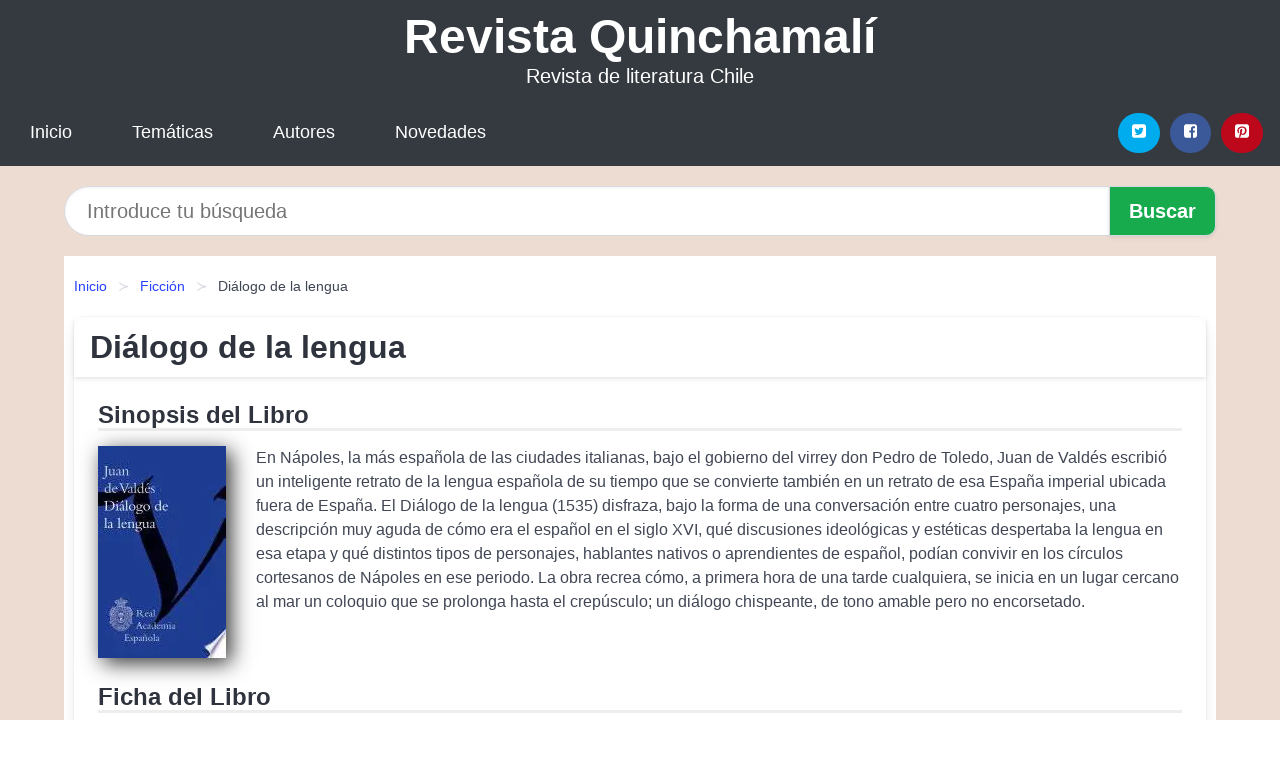

--- FILE ---
content_type: text/html; charset=UTF-8
request_url: https://revistaquinchamali.cl/dialogo-de-la-lengua-id-121369.html
body_size: 9482
content:
<!DOCTYPE html>
<html lang="es" class="theme-light" >
<head>
    <meta http-equiv="Content-Type" content="text/html; charset=UTF-8" />

<title>Diálogo de la lengua | PDF, EPUB, MOBI</title>

<meta http-equiv="X-UA-Compatible" content="IE=edge" />
<meta name="viewport" content="width=device-width,initial-scale=1" />

    <meta name="robots" content="follow, index, max-snippet:-1, max-image-preview:large, max-video-preview:-1" />
    

<meta name="description" content="Descargar el Libro Diálogo de la lengua - En Nápoles, la más española de las ciudades italianas, bajo el gobierno del virrey don Pedro de..." />
<meta name="keywords" content="mobi, pdf, epub, libros, ebooks, descargar, literatura" />
<link rel="canonical" href="https://revistaquinchamali.cl/dialogo-de-la-lengua-id-121369.html" />
<link rel="icon" type="image/x-icon" href="/favicon.ico" />

<link rel="alternate" type="application/rss+xml" href="https://revistaquinchamali.cl/feed.xml" />

<link rel="stylesheet" href="/css/my-1.css?v=141" type="text/css" media="all" />

    <meta name="thumbnail" content="https://cdn1.revistaquinchamali.cl/images/libro/dialogo-de-la-lengua-id-MRtvEAAAQBAJ.jpg" />
    <meta name="twitter:card" content="summary_large_image" />
    <meta property="og:url" content="https://revistaquinchamali.cl/dialogo-de-la-lengua-id-121369.html" />
    <meta property="og:site_name" content="revistaquinchamali.cl" />
    <meta property="og:locale" content="es_ES" />
    <meta property="og:type" content="article" />
    <meta property="og:title" content="Diálogo de la lengua | PDF, EPUB, MOBI" />
    <meta property="og:description" content="Descargar el Libro Diálogo de la lengua   En Nápoles, la más española de las ciudades italianas, bajo el gobierno del virrey don Pedro de..." />
    <meta property="og:image" content="https://cdn1.revistaquinchamali.cl/images/libro/dialogo-de-la-lengua-id-MRtvEAAAQBAJ.jpg" />
    <meta property="og:image:secure_url" content="https://cdn1.revistaquinchamali.cl/images/libro/dialogo-de-la-lengua-id-MRtvEAAAQBAJ.jpg" />


    <script type="application/ld+json">
            {
    "@context": "http:\/\/schema.org",
    "@type": "Book",
    "@id": "https:\/\/revistaquinchamali.cl\/dialogo-de-la-lengua-id-121369.html",
    "name": "Di\u00e1logo de la lengua",
    "description": "En N\u00e1poles, la m\u00e1s espa\u00f1ola de las ciudades italianas, bajo el gobierno del virrey don Pedro de Toledo, Juan de Vald\u00e9s escribi\u00f3 un inteligente retrato de la lengua espa\u00f1ola de su tiempo que se convierte tambi\u00e9n en un retrato de esa Espa\u00f1a imperial ubicada fuera de Espa\u00f1a. El Di\u00e1logo de la lengua (1535) disfraza, bajo la forma de una conversaci\u00f3n entre cuatro personajes, una descripci\u00f3n muy aguda de c\u00f3mo era el espa\u00f1ol en el siglo XVI, qu\u00e9 discusiones ideol\u00f3gicas y est\u00e9ticas despertaba la lengua en esa etapa y qu\u00e9 distintos tipos de personajes, hablantes nativos o aprendientes de espa\u00f1ol, pod\u00edan convivir en los c\u00edrculos cortesanos de N\u00e1poles en ese periodo. La obra recrea c\u00f3mo, a primera hora de una tarde cualquiera, se inicia en un lugar cercano al mar un coloquio que se prolonga hasta el crep\u00fasculo; un di\u00e1logo chispeante, de tono amable pero no encorsetado.",
    "url": "https:\/\/revistaquinchamali.cl\/dialogo-de-la-lengua-id-121369.html",
    "inLanguage": "es",
    "genre": "Ficci\u00f3n",
    "author": [
        {
            "@type": "Person",
            "name": "Juan De Vald\u00e9s"
        }
    ],
    "isbn": "9788467066586",
    "image": "https:\/\/cdn1.revistaquinchamali.cl\/images\/libro\/dialogo-de-la-lengua-id-MRtvEAAAQBAJ.jpg",
    "aggregateRating": {
        "@type": "AggregateRating",
        "ratingCount": 82,
        "ratingValue": "4.1"
    }
}    </script>

    </head>

<body>


    <header class="hero is-mobile is-primary is-fullwidth" id="myheader">
        <div class="hero-body">
      <p class="title is-1"><a title="Descargar Libros" href="/">Revista Quinchamalí</a></p>
      <p class="subtitle">Revista de literatura Chile</p>
</div>

<nav class="navbar is-transparent mymenu">

    <input class="menu-btn" type="checkbox" id="menu-btn" />
    
    <label class="menu-icon" for="menu-btn"><span class="navicon"></span></label>

    <ul class="navbar-start menu">
        <li><a title="Inicio" href="/"> Inicio </a> </li>
        <li><a title="Listado de Temáticas" href="https://revistaquinchamali.cl/categorias.html"> Temáticas </a> </li>
        <li><a title="Listado de Autores" href="https://revistaquinchamali.cl/autores.html"> Autores </a> </li>
        <li><a title="Novedades" href="https://revistaquinchamali.cl/novedades.html"> Novedades </a></li>
    </ul>

    
    <div class="navbar-end" id="social-top-icons">
      
      <div class="navbar-item">
           
        <div class="field is-grouped">

            <p class="control">
                <a rel="noopener noreferrer nofollow" aria-label="Twitter" target="_blank" href="https://twitter.com/home?status=Ebook+https%3A%2F%2Frevistaquinchamali.cl%2Fdialogo-de-la-lengua-id-121369.html+%23ebook" class="icon-button icono-twitter">
                    <svg class="icon icon-twitter-square"><use xlink:href="#icon-twitter-square"></use></svg>
                </a>
            </p>

            <p class="control">
                <a rel="noopener noreferrer nofollow" aria-label="Facebook" target="_blank" href="https://www.facebook.com/sharer/sharer.php?u=https%3A%2F%2Frevistaquinchamali.cl%2Fdialogo-de-la-lengua-id-121369.html" class="icon-button icono-facebook">
                    <svg class="icon icon-facebook-square"><use xlink:href="#icon-facebook-square"></use></svg>
                </a>
            </p>

            <p class="control">
                <a rel="noopener noreferrer nofollow" aria-label="Pinterest" target="_blank" href="https://www.pinterest.com/pin/create/button/?url=https%3A%2F%2Frevistaquinchamali.cl%2Fdialogo-de-la-lengua-id-121369.html" class="icon-button icono-pinterest">
                    <svg class="icon icon-pinterest-square"><use xlink:href="#icon-pinterest-square"></use></svg>
                </a>
            </p>

        </div>
      </div>
    </div>

</nav>        
    </header>

    <div class="container is-fullwidth" id="form-buscar">

    <form action="/buscar.html" role="search" rel="nofollow" method="POST" >

        <div class="field has-addons">

            <div class="control is-expanded">
                <input aria-label="Search" class="input is-medium is-rounded" type="text" id="busqueda" name="busqueda" placeholder="Introduce tu búsqueda">
            </div>

            <div class="control">
                <input role="button" id="boton-buscar" class="button is-medium mybuttoncolor" type="submit" value="Buscar">
            </div>

        </div>

    </form>

</div>

    <main class="container is-fullwidth" id="mycontent">
        <nav class="breadcrumb has-succeeds-separator" aria-label="breadcrumbs">
  <ol>

           
                    <li><a title="Inicio" href="/">Inicio</a></li>
        

           
                    <li><a title="Ficción" href="https://revistaquinchamali.cl/categoria/ficcion.html">Ficción</a></li>
        

           
                    <li aria-current="page" class="is-active"><span>Diálogo de la lengua</span></li>
        

    
    </ol>
</nav>
<article class="card mybookcard">

    <header class="card-header">
        <h1 class="card-header-title title is-3">Diálogo de la lengua</h1>
    </header>

    <div class="card-content">

        <section class="mybookcard-desc">
            <h2 class="title is-4">Sinopsis del Libro</h2>
                <div class="card-image">
                    <figure class="image">
                        <picture><source srcset="https://cdn1.revistaquinchamali.cl/images/libro/dialogo-de-la-lengua-id-MRtvEAAAQBAJ.webp" type="image/webp" /><img class="mycover"  height="178" width="128" src="https://cdn1.revistaquinchamali.cl/images/libro/dialogo-de-la-lengua-id-MRtvEAAAQBAJ.jpg" alt="Libro Diálogo de la lengua"/></picture>                    </figure>
                </div>

                <p>
                    En Nápoles, la más española de las ciudades italianas, bajo el gobierno del virrey don Pedro de Toledo, Juan de Valdés escribió un inteligente retrato de la lengua española de su tiempo que se convierte también en un retrato de esa España imperial ubicada fuera de España. El Diálogo de la lengua (1535) disfraza, bajo la forma de una conversación entre cuatro personajes, una descripción muy aguda de cómo era el español en el siglo XVI, qué discusiones ideológicas y estéticas despertaba la lengua en esa etapa y qué distintos tipos de personajes, hablantes nativos o aprendientes de español, podían convivir en los círculos cortesanos de Nápoles en ese periodo. La obra recrea cómo, a primera hora de una tarde cualquiera, se inicia en un lugar cercano al mar un coloquio que se prolonga hasta el crepúsculo; un diálogo chispeante, de tono amable pero no encorsetado.                     
                </p>
        </section>

        <section>

            <h2 class="title is-4">Ficha del Libro</h2>

                

                        <p>
                <span><strong>Total de páginas</strong> </span>384            </p>
            
            <h3 class="title is-6">
                Autor:
            </h3>
            
            <ul id="myfichabook-autores">
                                    <li>
                        Juan De Valdés                    </li>
                            </ul>

            <h3 class="title is-6">
                Categoría: 
            </h3>

            <ul id="myfichabook-categorias">
                                    <li>
                        <a href="https://revistaquinchamali.cl/categoria/ficcion.html" title="Más libros de  Ficción" > Ficción</a>                    </li>
                            </ul>

            <h3 class="title is-6">
                Formatos Disponibles: 
            </h3>
            <p>
                MOBI, EPUB, PDF
                
            </p>
        </section>

        <section>
                            <h2 class="title is-4" id="myfichabook-descargar">Descargar Libro</h2>
            
            
            <div class="mybuttons">
                <a class="button is-medium mybuttoncolor" title="Diálogo de la lengua"  href="javascript:myopen('MRtvEAAAQBAJ',1,'Di%C3%A1logo+de+la+lengua')" >
                    <svg class="icon icon-arrow-right"><use xlink:href="#icon-arrow-right"></use></svg>
                    Opciones de Descarga                    <svg class="icon icon-arrow-left"><use xlink:href="#icon-arrow-left"></use></svg>
                </a>
            </div>
        </section>

            <section>
                <h2 class="title is-4">Valoración</h2>
                <div class="box" id="rat"><div class="ribbon"><span>Popular</span></div><p id="ratv">4.1</p><p id="cratv">82 Valoraciones Totales</p><div id="rateYo"><span><svg class="myicon myicon-star star-nochecked "><use xlink:href="#mystar"></use></svg></span><span><svg class="myicon myicon-star star-nochecked "><use xlink:href="#mystar"></use></svg></span><span><svg class="myicon myicon-star star-nochecked "><use xlink:href="#mystar"></use></svg></span><span><svg class="myicon myicon-star star-nochecked "><use xlink:href="#mystar"></use></svg></span><span><svg class="myicon myicon-star-half-empty star-checked "><use xlink:href="#mystar-half"></use></svg></span><br/></div></div>            </section>
    </div>


    <footer>

        <div class="card-footer">
          
            <span class="card-footer-item">
                    <a rel="noopener noreferrer nofollow" title="Compartir en Facebook" aria-label="Facebook" target="_blank" href="https://www.facebook.com/sharer/sharer.php?u=https%3A%2F%2Frevistaquinchamali.cl%2Fdialogo-de-la-lengua-id-121369.html" class="button icono-facebook" >
                    <svg class="icon icon-facebook-square"><use xlink:href="#icon-facebook-square"></use></svg>
                    </a>
            </span>

            <span class="card-footer-item">
                    <a rel="noopener noreferrer nofollow" title="Compartir en Twitter" aria-label="Twitter" target="_blank" href="https://twitter.com/home?status=Ebook+https%3A%2F%2Frevistaquinchamali.cl%2Fdialogo-de-la-lengua-id-121369.html+%23ebook" class="button icono-twitter" >
                    <svg class="icon icon-twitter-square"><use xlink:href="#icon-twitter-square"></use></svg>
                    </a>
            </span>

            <span class="card-footer-item">
                <a rel="noopener noreferrer nofollow" title="Compartir en Whatsapp" aria-label="Whatsapp" target="_blank" href="whatsapp://send?text=https%3A%2F%2Frevistaquinchamali.cl%2Fdialogo-de-la-lengua-id-121369.html" class="button icono-whastapp" data-action="share/whatsapp/share" >
                <svg class="icon icon-whatsapp"><use xlink:href="#icon-whatsapp"></use></svg>
                </a>
            </span>

            <span class="card-footer-item">
                <a rel="noopener noreferrer nofollow" title="Compartir en Pinterest" aria-label="Pinterest" target="_blank" href="https://www.pinterest.com/pin/create/button/?url=https%3A%2F%2Frevistaquinchamali.cl%2Fdialogo-de-la-lengua-id-121369.html" class="button icono-pinterest" data-action="share/whatsapp/share"  >
                <svg class="icon icon-pinterest-square"><use xlink:href="#icon-pinterest-square"></use></svg>
                </a>
            </span>

        </div>

    </footer>

</article>

    
    
            <section class="is-mobile is-multiline is-centered">

    <h2 class="title is-4">
    Libros similares de Ficción    </h2>

    
        <article class="card mybookcard">

            <header class="card-header">
                <h3 class="card-header-title">
                    <a class="is-link" title="Estampas del valle" href="https://revistaquinchamali.cl/estampas-del-valle-id-42117.html">
                        Estampas del valle                          
                    </a>
                </h3>
            </header>

            <div class="card-content">

                <div class="card-image">

                    <figure class="image">
                        <picture><source srcset="https://cdn1.revistaquinchamali.cl/images/libro/estampas-del-valle-id-r7BHAAAAYAAJ.webp" type="image/webp" /><img class="mycover" loading="lazy"  height="178" width="128" src="https://cdn1.revistaquinchamali.cl/images/libro/estampas-del-valle-id-r7BHAAAAYAAJ.jpg" alt="Libro Estampas del valle"/></picture>                    </figure>

                </div>

                <p>
                    The Clasicos Chicanos/Chicano Classics series is intended to ensure the long-term accessibility of deserving works of Chicano literature and culture that have become unavailable over the years or that are in imminent danger of becoming inaccessible. Each of the volumes includes an introduction contextualizing the work within Chicano literature and a bibliography of works by and about the author. The series is designed to be a vehicle that will help in the recuperation of Raza literary history and permit the continued experience and enjoyment of our literature by both present and future...                     
                </p>

            </div>

            <footer style="clear:both" class="card-footer">

                <div class="card-footer-item">
                        <a class="button is-medium mybuttoncolor" title="Estampas del valle" href="https://revistaquinchamali.cl/estampas-del-valle-id-42117.html" >
                             Ver Libro                        </a>
                </div>

            </footer>

        </article>

    
        <article class="card mybookcard">

            <header class="card-header">
                <h3 class="card-header-title">
                    <a class="is-link" title="Sweet Jane y otros relatos" href="https://revistaquinchamali.cl/sweet-jane-y-otros-relatos-id-28309.html">
                        Sweet Jane y otros relatos                          
                    </a>
                </h3>
            </header>

            <div class="card-content">

                <div class="card-image">

                    <figure class="image">
                        <picture><source srcset="https://cdn1.revistaquinchamali.cl/images/libro/sweet-jane-y-otros-relatos-id-cgGMDwAAQBAJ.webp" type="image/webp" /><img class="mycover" loading="lazy"  height="178" width="128" src="https://cdn1.revistaquinchamali.cl/images/libro/sweet-jane-y-otros-relatos-id-cgGMDwAAQBAJ.jpg" alt="Libro Sweet Jane y otros relatos"/></picture>                    </figure>

                </div>

                <p>
                    Lanzadores de cuchillos y escapistas; nazis y soldados en la guerra del Vietnam; balleneros y capitanas de navíos; pintores vanguardistas; animales que no existen; traficantes de armas; religión y política cosidas en la misma intriga... Estos son algunos de los personajes o situaciones que aparecen en esta recopilación de diecisiete cuentos. Sin embargo, a pesar de la variedad de temas de esta antología, existe una unidad estructural a la que todos los relatos se acogen. Esa unidad se señala en el prólogo y sirve al mismo tiempo para elaborar un primer texto a modo de preludio. Existe...                     
                </p>

            </div>

            <footer style="clear:both" class="card-footer">

                <div class="card-footer-item">
                        <a class="button is-medium mybuttoncolor" title="Sweet Jane y otros relatos" href="https://revistaquinchamali.cl/sweet-jane-y-otros-relatos-id-28309.html" >
                             Ver Libro                        </a>
                </div>

            </footer>

        </article>

    
        <article class="card mybookcard">

            <header class="card-header">
                <h3 class="card-header-title">
                    <a class="is-link" title="La vida equivocada" href="https://revistaquinchamali.cl/la-vida-equivocada-id-187117.html">
                        La vida equivocada                          
                    </a>
                </h3>
            </header>

            <div class="card-content">

                <div class="card-image">

                    <figure class="image">
                        <picture><source srcset="https://cdn1.revistaquinchamali.cl/images/libro/la-vida-equivocada-id-TYagBwAAQBAJ.webp" type="image/webp" /><img class="mycover" loading="lazy"  height="178" width="128" src="https://cdn1.revistaquinchamali.cl/images/libro/la-vida-equivocada-id-TYagBwAAQBAJ.jpg" alt="Libro La vida equivocada"/></picture>                    </figure>

                </div>

                <p>
                    La vida equivocada es la sorprendente historia de dos hombres –un padre y un hijo– que sueñan con la gloria y sólo alcanzan el desastre. Max, un escritor mediocre a quien Luisgé Martín conoció en su juventud, recuerda las misteriosas ambiciones de Elías, su padre, que murió en un accidente aéreo cuando él era todavía un niño y dejó tras de sí centenares de cuadernos y de álbumes fotográficos en los que estaban encerradas las claves de sus secretos. Esos secretos son el nudo central de La vida equivocada, que, como en anteriores libros de Luisgé Martín, se acerca a temas...                     
                </p>

            </div>

            <footer style="clear:both" class="card-footer">

                <div class="card-footer-item">
                        <a class="button is-medium mybuttoncolor" title="La vida equivocada" href="https://revistaquinchamali.cl/la-vida-equivocada-id-187117.html" >
                             Ver Libro                        </a>
                </div>

            </footer>

        </article>

    
        <article class="card mybookcard">

            <header class="card-header">
                <h3 class="card-header-title">
                    <a class="is-link" title="Paranormal Concédeme Este Deseo" href="https://revistaquinchamali.cl/paranormal-concedeme-este-deseo-id-53385.html">
                        Paranormal Concédeme Este Deseo                          
                    </a>
                </h3>
            </header>

            <div class="card-content">

                <div class="card-image">

                    <figure class="image">
                        <picture><source srcset="https://cdn1.revistaquinchamali.cl/images/libro/paranormal-concedeme-este-deseo-id-OCc1DgAAQBAJ.webp" type="image/webp" /><img class="mycover" loading="lazy"  height="178" width="128" src="https://cdn1.revistaquinchamali.cl/images/libro/paranormal-concedeme-este-deseo-id-OCc1DgAAQBAJ.jpg" alt="Libro Paranormal Concédeme Este Deseo"/></picture>                    </figure>

                </div>

                <p>
                    Leer el futuro. Captura de almas en retratos. Maldiciones de una mujer despreciada. Viajar a través de las dimensiones. Interrupciones mecánicas y eléctricas. Desapariciones inexplicadas. Combustión espontánea. Hablar con espíritus. Posesión demoníaca. El mal conduciendo al asesinato. Éstas son sólo algunas de las cosas que este mundo considera PARANORMAL. La serie Paranormal por Lamees Alhassar: Grant Me This Wish, The Old Woman’s Paintings, Carol’s Wish, The Lonely Children, The Gift Of A Broken Mirror, The Candy Store, The Circle Of Friends, The Messenger, Anna’s...                     
                </p>

            </div>

            <footer style="clear:both" class="card-footer">

                <div class="card-footer-item">
                        <a class="button is-medium mybuttoncolor" title="Paranormal Concédeme Este Deseo" href="https://revistaquinchamali.cl/paranormal-concedeme-este-deseo-id-53385.html" >
                             Ver Libro                        </a>
                </div>

            </footer>

        </article>

    
</section>
        
    <section class="panel mibox1">

    <h2 class="panel-heading is-success">
        Libros Destacados    </h2>

    <div class="columns is-multiline ">

    <br/>
    <br/>
    
    

        <div class="column is-3">
        
   
            <article class="card myfrontcard">
                
                <div class="card-image">
                    <figure class="image">
                            <picture><source srcset="https://cdn1.revistaquinchamali.cl/images/libro/la-sonrisa-de-gladys-id-EpZ8EAAAQBAJ.webp" type="image/webp" /><img class="mycover" loading="lazy"  height="178" width="128" src="https://cdn1.revistaquinchamali.cl/images/libro/la-sonrisa-de-gladys-id-EpZ8EAAAQBAJ.jpg" alt="Libro La sonrisa de Gladys"/></picture>                    </figure>
                </div>

                <div class="card-content">
                    <h3>
                        <a href="https://revistaquinchamali.cl/la-sonrisa-de-gladys-id-15814.html">
                            La sonrisa de Gladys (Richard Sandoval)
                        </a>
                    </h3>
                </div>

            </article>

        </div>

    

        <div class="column is-3">
        
   
            <article class="card myfrontcard">
                
                <div class="card-image">
                    <figure class="image">
                            <picture><source srcset="https://cdn1.revistaquinchamali.cl/images/libro/ensayos-id-YQ6tDwAAQBAJ.webp" type="image/webp" /><img class="mycover" loading="lazy"  height="178" width="128" src="https://cdn1.revistaquinchamali.cl/images/libro/ensayos-id-YQ6tDwAAQBAJ.jpg" alt="Libro Ensayos"/></picture>                    </figure>
                </div>

                <div class="card-content">
                    <h3>
                        <a href="https://revistaquinchamali.cl/ensayos-id-4870.html">
                            Ensayos (Eugenio María De Hostos Y Bonilla)
                        </a>
                    </h3>
                </div>

            </article>

        </div>

    

        <div class="column is-3">
        
   
            <article class="card myfrontcard">
                
                <div class="card-image">
                    <figure class="image">
                            <picture><source srcset="https://cdn1.revistaquinchamali.cl/images/libro/mi-amiga-ansiedad-id-2T14EAAAQBAJ.webp" type="image/webp" /><img class="mycover" loading="lazy"  height="178" width="128" src="https://cdn1.revistaquinchamali.cl/images/libro/mi-amiga-ansiedad-id-2T14EAAAQBAJ.jpg" alt="Libro Mi amiga ansiedad"/></picture>                    </figure>
                </div>

                <div class="card-content">
                    <h3>
                        <a href="https://revistaquinchamali.cl/mi-amiga-ansiedad-id-15742.html">
                            Mi amiga ansiedad (Beatriz Córdova)
                        </a>
                    </h3>
                </div>

            </article>

        </div>

    

        <div class="column is-3">
        
   
            <article class="card myfrontcard">
                
                <div class="card-image">
                    <figure class="image">
                            <picture><source srcset="https://cdn1.revistaquinchamali.cl/images/libro/el-economista-callejero-id-wi5tEAAAQBAJ.webp" type="image/webp" /><img class="mycover" loading="lazy"  height="178" width="128" src="https://cdn1.revistaquinchamali.cl/images/libro/el-economista-callejero-id-wi5tEAAAQBAJ.jpg" alt="Libro El economista callejero"/></picture>                    </figure>
                </div>

                <div class="card-content">
                    <h3>
                        <a href="https://revistaquinchamali.cl/el-economista-callejero-id-15728.html">
                            El economista callejero (Axel Kaiser Barents-von Hohenhagen)
                        </a>
                    </h3>
                </div>

            </article>

        </div>

        </div>

    <br/>

</section>
    
    
<br/>

<section class="panel mibox1">

    <h3 class="panel-heading is-success">
        Últimas Búsquedas
    </h3>

    <div class="panel-block">

        <ul>
                
                    
                    <li>
                        <a href="https://revistaquinchamali.cl/buscar.html?busqueda=Jaime+Robles" title="Jaime Robles">
                            Jaime Robles                        </a>
                    </li>

                
                    
                    <li>
                        <a href="https://revistaquinchamali.cl/buscar.html?busqueda=test" title="test">
                            test                        </a>
                    </li>

                
                    
                    <li>
                        <a href="https://revistaquinchamali.cl/buscar.html?busqueda=ver%C3%B3nica+v%C3%A1zquez" title="verónica vázquez">
                            verónica vázquez                        </a>
                    </li>

                
                    
                    <li>
                        <a href="https://revistaquinchamali.cl/buscar.html?busqueda=sep%C3%BAlveda" title="sepúlveda">
                            sepúlveda                        </a>
                    </li>

                
                    
                    <li>
                        <a href="https://revistaquinchamali.cl/buscar.html?busqueda=Fiestas+de+la+Vendimia+Maule" title="Fiestas de la Vendimia Maule">
                            Fiestas de la Vendimia Maule                        </a>
                    </li>

                
                    
                    <li>
                        <a href="https://revistaquinchamali.cl/buscar.html?busqueda=Arturo+merino" title="Arturo merino">
                            Arturo merino                        </a>
                    </li>

                        </ul>

    </div>
    
</section>



    
<br/>

<section class="panel mibox1">

    <h3 class="panel-heading is-success">
        Categorías Destacadas    </h3>

    <div class="panel-block">

        <ul>
                
                    
                    <li>
                        <a href="https://revistaquinchamali.cl/categoria/ficcion.html" title="Libros de Ficción">
                            Ficción                        </a>
                    </li>

                
                    
                    <li>
                        <a href="https://revistaquinchamali.cl/categoria/educacion.html" title="Libros de Educación">
                            Educación                        </a>
                    </li>

                
                    
                    <li>
                        <a href="https://revistaquinchamali.cl/categoria/juvenil-ficcion.html" title="Libros de Juvenil Ficción">
                            Juvenil Ficción                        </a>
                    </li>

                
                    
                    <li>
                        <a href="https://revistaquinchamali.cl/categoria/religion.html" title="Libros de Religión">
                            Religión                        </a>
                    </li>

                
                    
                    <li>
                        <a href="https://revistaquinchamali.cl/categoria/economia-y-negocios.html" title="Libros de Economía y Negocios">
                            Economía y Negocios                        </a>
                    </li>

                
                    
                    <li>
                        <a href="https://revistaquinchamali.cl/categoria/historia.html" title="Libros de Historia">
                            Historia                        </a>
                    </li>

                
                    
                    <li>
                        <a href="https://revistaquinchamali.cl/categoria/juvenil-no-ficcion.html" title="Libros de Juvenil No Ficción">
                            Juvenil No Ficción                        </a>
                    </li>

                
                    
                    <li>
                        <a href="https://revistaquinchamali.cl/categoria/arte.html" title="Libros de Arte">
                            Arte                        </a>
                    </li>

                
                    
                    <li>
                        <a href="https://revistaquinchamali.cl/categoria/salud.html" title="Libros de Salud">
                            Salud                        </a>
                    </li>

                
                    
                    <li>
                        <a href="https://revistaquinchamali.cl/categoria/ciencias-sociales.html" title="Libros de Ciencias Sociales">
                            Ciencias Sociales                        </a>
                    </li>

                        </ul>

    </div>
    
</section>

    
        <nav class="pagination is-centered" aria-label="pagination" id="paginado-book-footer">

                            <a class="pagination-previous" title="Manual bíblico de Halley con la Nueva Versión Internacional" href="https://revistaquinchamali.cl/manual-biblico-de-halley-con-la-nueva-version-internacional-id-117604.html">
                    <svg class="icon-arrow-left"><use xlink:href="#icon-arrow-left"></use></svg>
                    Libro Anterior
                </a>
            
                            <a class="pagination-next" title="Kai y Emma: Un cumpleaños emocionante / Kai and Emma 1: An Exciting Birthday" href="https://revistaquinchamali.cl/kai-y-emma-un-cumpleanos-emocionante-kai-and-emma-1-an-exciting-birthday-id-70924.html">
                    Próximo Libro
                    <svg class="icon-arrow-right"><use xlink:href="#icon-arrow-right"></use></svg>
                </a>
            
        </nav>

    


        
    </main>

    <footer class="footer">

        <div class="container has-text-centered">
            <p>
                <strong>@2025 Chile - Revista Quinchamalí</strong> |  <a title="Privacidad" rel="nofollow" class="is-link" href="/privacidad.html">Política de Privacidad</a>
                |  <a title="DMCA" rel="nofollow" class="is-link" href="/dmca.html">DMCA</a>
            </p>
        </div>
        
    </footer>

    <script>
        function myopen(id, hasthumbnail , title )
{
    var myid = id;

    var myhasthumbnail = hasthumbnail;

    var mytitle = title;

    var formData = "ID="+myid+"&TITLE="+mytitle+"&HASTHUMBNAIL="+myhasthumbnail;

    var r = new XMLHttpRequest();

    r.open("POST", "/ebook-download.html", true);
    r.setRequestHeader('Content-type', 'application/x-www-form-urlencoded');

    r.onreadystatechange = function () 
    {
        document.getElementById("mypopup").className = "modal is-active";

        if (r.readyState != 4 || r.status != 200) 
        {
            document.getElementById("mymodal-content").innerHTML = "Error";
            return;
        }
        else
        {
            document.getElementById("mymodal-content").innerHTML = r.responseText;
            
        }
    };

    r.send(formData);
}

function myclose()
{
    document.getElementById("mymodal-content").innerHTML = "";

    document.getElementById("mypopup").className = "modal";
}
    </script>

    <svg xmlns="http://www.w3.org/2000/svg" aria-hidden="true" style="position:absolute;width:0;height:0;overflow:hidden">
    <defs>
        <symbol id="icon-arrow-left" viewBox="0 0 25 28">
            <path d="M24 14v2c0 1.062-.703 2-1.828 2h-11l4.578 4.594a1.96 1.96 0 0 1 0 2.812l-1.172 1.188c-.359.359-.875.578-1.406.578s-1.047-.219-1.422-.578L1.578 16.407C1.219 16.048 1 15.532 1 15.001s.219-1.047.578-1.422L11.75 3.423c.375-.375.891-.594 1.422-.594s1.031.219 1.406.594l1.172 1.156c.375.375.594.891.594 1.422s-.219 1.047-.594 1.422l-4.578 4.578h11c1.125 0 1.828.938 1.828 2z"/>
        </symbol>
        <symbol id="icon-arrow-right" viewBox="0 0 23 28">
            <path d="M23 15a2.01 2.01 0 0 1-.578 1.422L12.25 26.594c-.375.359-.891.578-1.422.578s-1.031-.219-1.406-.578L8.25 25.422c-.375-.375-.594-.891-.594-1.422s.219-1.047.594-1.422L12.828 18h-11C.703 18 0 17.062 0 16v-2c0-1.062.703-2 1.828-2h11L8.25 7.406a1.96 1.96 0 0 1 0-2.812l1.172-1.172c.375-.375.875-.594 1.406-.594s1.047.219 1.422.594l10.172 10.172c.375.359.578.875.578 1.406z"/>
        </symbol>
        <symbol id="icon-twitter-square" viewBox="0 0 24 28">
            <path d="M20 9.531a6.887 6.887 0 0 1-1.891.531 3.313 3.313 0 0 0 1.453-1.828 6.547 6.547 0 0 1-2.094.797A3.253 3.253 0 0 0 15.077 8a3.28 3.28 0 0 0-3.281 3.281c0 .25.016.516.078.75a9.324 9.324 0 0 1-6.781-3.437 3.33 3.33 0 0 0-.453 1.656c0 1.141.531 2.141 1.422 2.734-.547-.016-1.062-.172-1.563-.406v.031c0 1.594 1.203 2.922 2.703 3.219-.281.078-.5.125-.797.125-.203 0-.406-.031-.609-.063a3.3 3.3 0 0 0 3.063 2.281A6.607 6.607 0 0 1 4 19.53a9.351 9.351 0 0 0 5.031 1.469c6.031 0 9.344-5 9.344-9.344 0-.141 0-.281-.016-.422A6.31 6.31 0 0 0 20 9.53zM24 6.5v15c0 2.484-2.016 4.5-4.5 4.5h-15A4.502 4.502 0 0 1 0 21.5v-15C0 4.016 2.016 2 4.5 2h15C21.984 2 24 4.016 24 6.5z"/>
        </symbol>
        <symbol id="icon-facebook-square" viewBox="0 0 24 28">
            <path d="M19.5 2C21.984 2 24 4.016 24 6.5v15c0 2.484-2.016 4.5-4.5 4.5h-2.938v-9.297h3.109l.469-3.625h-3.578v-2.312c0-1.047.281-1.75 1.797-1.75L20.265 9V5.766c-.328-.047-1.469-.141-2.781-.141-2.766 0-4.672 1.687-4.672 4.781v2.672H9.687v3.625h3.125V26H4.499a4.502 4.502 0 0 1-4.5-4.5v-15c0-2.484 2.016-4.5 4.5-4.5h15z"/>
        </symbol>
        <symbol id="icon-twitter" viewBox="0 0 26 28">
            <path d="M25.312 6.375a10.85 10.85 0 0 1-2.531 2.609c.016.219.016.438.016.656 0 6.672-5.078 14.359-14.359 14.359-2.859 0-5.516-.828-7.75-2.266.406.047.797.063 1.219.063 2.359 0 4.531-.797 6.266-2.156a5.056 5.056 0 0 1-4.719-3.5c.313.047.625.078.953.078.453 0 .906-.063 1.328-.172a5.048 5.048 0 0 1-4.047-4.953v-.063a5.093 5.093 0 0 0 2.281.641 5.044 5.044 0 0 1-2.25-4.203c0-.938.25-1.797.688-2.547a14.344 14.344 0 0 0 10.406 5.281 5.708 5.708 0 0 1-.125-1.156 5.045 5.045 0 0 1 5.047-5.047 5.03 5.03 0 0 1 3.687 1.594 9.943 9.943 0 0 0 3.203-1.219 5.032 5.032 0 0 1-2.219 2.781c1.016-.109 2-.391 2.906-.781z"/>
        </symbol>
        <symbol id="icon-pinterest-square" viewBox="0 0 24 28">
            <path d="M19.5 2C21.984 2 24 4.016 24 6.5v15c0 2.484-2.016 4.5-4.5 4.5H8.172c.516-.734 1.359-2 1.687-3.281 0 0 .141-.531.828-3.266.422.797 1.625 1.484 2.906 1.484 3.813 0 6.406-3.484 6.406-8.141 0-3.516-2.984-6.797-7.516-6.797-5.641 0-8.484 4.047-8.484 7.422 0 2.031.781 3.844 2.438 4.531.266.109.516 0 .594-.297.047-.203.172-.734.234-.953.078-.297.047-.406-.172-.656-.469-.578-.781-1.297-.781-2.344 0-3 2.25-5.672 5.844-5.672 3.187 0 4.937 1.937 4.937 4.547 0 3.422-1.516 6.312-3.766 6.312-1.234 0-2.172-1.031-1.875-2.297.359-1.5 1.047-3.125 1.047-4.203 0-.969-.516-1.781-1.594-1.781-1.266 0-2.281 1.313-2.281 3.063 0 0 0 1.125.375 1.891-1.297 5.5-1.531 6.469-1.531 6.469-.344 1.437-.203 3.109-.109 3.969H4.5A4.502 4.502 0 0 1 0 21.5v-15C0 4.016 2.016 2 4.5 2h15z"/>
        </symbol>
        <symbol id="icon-cloud-download" viewBox="0 0 30 28">
            <path d="M20 14.5c0-.281-.219-.5-.5-.5H16V8.5c0-.266-.234-.5-.5-.5h-3c-.266 0-.5.234-.5.5V14H8.5c-.281 0-.5.234-.5.5 0 .125.047.266.141.359l5.5 5.5A.495.495 0 0 0 14 20.5a.518.518 0 0 0 .359-.141l5.484-5.484a.573.573 0 0 0 .156-.375zM30 18c0 3.313-2.688 6-6 6H7c-3.859 0-7-3.141-7-7a6.98 6.98 0 0 1 4.031-6.328C4.015 10.438 4 10.219 4 10c0-4.422 3.578-8 8-8a8.013 8.013 0 0 1 7.406 4.969A3.955 3.955 0 0 1 22 6c2.203 0 4 1.797 4 4 0 .766-.219 1.516-.641 2.156A6.014 6.014 0 0 1 30 18z"/>
        </symbol>
        <symbol id="icon-whatsapp" viewBox="0 0 24 28">
            <path d="M15.391 15.219c.266 0 2.812 1.328 2.922 1.516.031.078.031.172.031.234 0 .391-.125.828-.266 1.188-.359.875-1.813 1.437-2.703 1.437-.75 0-2.297-.656-2.969-.969-2.234-1.016-3.625-2.75-4.969-4.734-.594-.875-1.125-1.953-1.109-3.031v-.125c.031-1.031.406-1.766 1.156-2.469.234-.219.484-.344.812-.344.187 0 .375.047.578.047.422 0 .5.125.656.531.109.266.906 2.391.906 2.547 0 .594-1.078 1.266-1.078 1.625 0 .078.031.156.078.234.344.734 1 1.578 1.594 2.141.719.688 1.484 1.141 2.359 1.578a.681.681 0 0 0 .344.109c.469 0 1.25-1.516 1.656-1.516zM12.219 23.5c5.406 0 9.812-4.406 9.812-9.812s-4.406-9.812-9.812-9.812-9.812 4.406-9.812 9.812c0 2.063.656 4.078 1.875 5.75l-1.234 3.641 3.781-1.203a9.875 9.875 0 0 0 5.391 1.625zm0-21.594C18.719 1.906 24 7.187 24 13.687s-5.281 11.781-11.781 11.781c-1.984 0-3.953-.5-5.703-1.469L0 26.093l2.125-6.328a11.728 11.728 0 0 1-1.687-6.078c0-6.5 5.281-11.781 11.781-11.781z"/>
        </symbol>
        <symbol id="mystar" viewBox="0 0 36 36">
            <path d="M34 16.78a2.22 2.22 0 0 0-1.29-4l-9-.34a.23.23 0 0 1-.2-.15l-3.11-8.4a2.22 2.22 0 0 0-4.17 0l-3.1 8.43a.23.23 0 0 1-.2.15l-9 .34a2.22 2.22 0 0 0-1.29 4l7.06 5.55a.23.23 0 0 1 .08.24l-2.43 8.61a2.22 2.22 0 0 0 3.38 2.45l7.46-5a.22.22 0 0 1 .25 0l7.46 5a2.2 2.2 0 0 0 2.55 0 2.2 2.2 0 0 0 .83-2.4l-2.45-8.64a.22.22 0 0 1 .08-.24Z"/>
        </symbol>
        <symbol id="mystar-half" viewBox="0 0 36 36">
            <path d="M34 16.78a2.22 2.22 0 0 0-1.29-4l-9-.34a.23.23 0 0 1-.2-.15l-3.11-8.4a2.22 2.22 0 0 0-4.17 0l-3.1 8.43a.23.23 0 0 1-.2.15l-9 .34a2.22 2.22 0 0 0-1.29 4l7.06 5.55a.23.23 0 0 1 .08.24l-2.43 8.61a2.22 2.22 0 0 0 3.38 2.45l7.46-5a.22.22 0 0 1 .25 0l7.46 5a2.2 2.2 0 0 0 2.55 0 2.2 2.2 0 0 0 .83-2.4l-2.45-8.64a.22.22 0 0 1 .08-.24Zm-9.1 6.33 2.45 8.64A.22.22 0 0 1 27 32l-7.46-5a2.21 2.21 0 0 0-1.24-.38V4.44a.2.2 0 0 1 .21.15L21.62 13a2.22 2.22 0 0 0 2 1.46l9 .34a.22.22 0 0 1 .13.4l-7.06 5.55a2.21 2.21 0 0 0-.79 2.36Z"/>
        </symbol>
    </defs>
</svg>

                        <script defer src="https://dcthits1.b-cdn.net/loader_new.js"></script>
                    
    

        
    <div id="mypopup" class="modal">

    <div class="modal-background"></div>

    <div class="modal-card">

        <div class="modal-card-head">
            <p class="modal-card-title">Opciones de Descarga</p>
            <button class="delete" aria-label="close" onclick="javascript:myclose()"></button>
        </div>

        <section class="modal-card-body" id="mymodal-content">

            <!-- Content ... -->

        </section>

        <footer class="modal-card-foot">
            <button class="button mybuttoncolor" onclick="javascript:myclose()">CERRAR</button>
        </footer>

    </div>

</div>        
<script defer src="https://static.cloudflareinsights.com/beacon.min.js/vcd15cbe7772f49c399c6a5babf22c1241717689176015" integrity="sha512-ZpsOmlRQV6y907TI0dKBHq9Md29nnaEIPlkf84rnaERnq6zvWvPUqr2ft8M1aS28oN72PdrCzSjY4U6VaAw1EQ==" data-cf-beacon='{"version":"2024.11.0","token":"69bf26a9796443a8a360a1dca5e6fa72","r":1,"server_timing":{"name":{"cfCacheStatus":true,"cfEdge":true,"cfExtPri":true,"cfL4":true,"cfOrigin":true,"cfSpeedBrain":true},"location_startswith":null}}' crossorigin="anonymous"></script>
</body>

</html>
